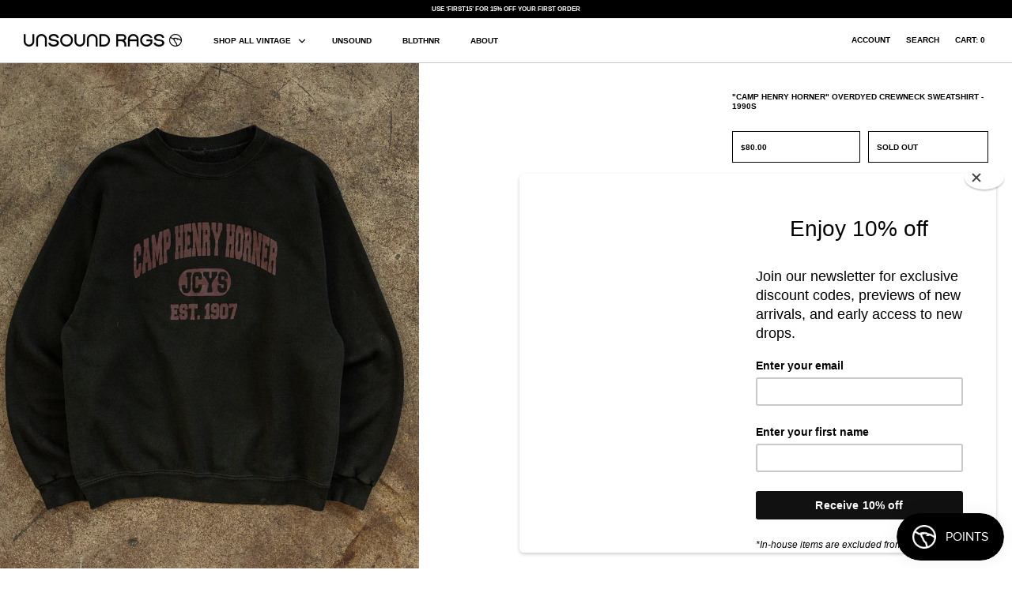

--- FILE ---
content_type: text/html; charset=utf-8
request_url: https://unsoundrags.com/products/camp-henry-horner-overdyed-crewneck-sweatshirt-1990s
body_size: 17523
content:
<!DOCTYPE html>
<html class="no-js" lang="en">
<head>
  <!-- Symmetry 4.11.6 -->
  <link rel="preload" href="//unsoundrags.com/cdn/shop/t/52/assets/styles.css?v=68786865376874835781764651428" as="style">
  <meta charset="utf-8" />
<meta name="viewport" content="width=device-width, initial-scale=1.0, maximum-scale=1.0,user-scalable=0" />
<meta http-equiv="X-UA-Compatible" content="IE=edge">

<link rel="preconnect" href="https://cdn.shopify.com" crossorigin>
<link rel="preconnect" href="https://fonts.shopify.com" crossorigin>
<link rel="preconnect" href="https://monorail-edge.shopifysvc.com"><link rel="preload" as="font" href="" type="font/woff2" crossorigin>
<link rel="preload" as="font" href="" type="font/woff2" crossorigin>
<link rel="preload" as="font" href="" type="font/woff2" crossorigin>
<link rel="preload" as="font" href="" type="font/woff2" crossorigin><link rel="preload" as="font" href="" type="font/woff2" crossorigin><link rel="preload" href="//unsoundrags.com/cdn/shop/t/52/assets/vendor.js?v=105202062377205878661764650985" as="script">
<link rel="preload" href="//unsoundrags.com/cdn/shop/t/52/assets/theme.js?v=141117821041988082401764650985" as="script"><link rel="canonical" href="https://unsoundrags.com/products/camp-henry-horner-overdyed-crewneck-sweatshirt-1990s" /><meta name="description" content="MeasurementsNo Tagged SizeShoulder Width: 19 inchesPit to pit: 21 inchesLength: 24 inches">
  <meta name="theme-color" content="#000000">

  <title>
    &quot;Camp Henry Horner&quot; Overdyed Crewneck Sweatshirt - 1990s &ndash; UNSOUND RAGS
  </title>

  


<meta property="og:site_name" content="UNSOUND RAGS">
<meta property="og:url" content="https://unsoundrags.com/products/camp-henry-horner-overdyed-crewneck-sweatshirt-1990s">
<meta property="og:title" content=""Camp Henry Horner" Overdyed Crewneck Sweatshirt - 1990s">
<meta property="og:type" content="product">
<meta property="og:description" content="MeasurementsNo Tagged SizeShoulder Width: 19 inchesPit to pit: 21 inchesLength: 24 inches">

  <meta property="og:price:amount" content="80.00">
  <meta property="og:price:currency" content="USD">

<meta property="og:image" content="http://unsoundrags.com/cdn/shop/products/urr-50_1200x1200.jpg?v=1638919121">
      <meta property="og:image:width" content="2211">
      <meta property="og:image:height" content="2765">
    



<meta name="twitter:card" content="summary_large_image">
<meta name="twitter:title" content=""Camp Henry Horner" Overdyed Crewneck Sweatshirt - 1990s">
<meta name="twitter:description" content="MeasurementsNo Tagged SizeShoulder Width: 19 inchesPit to pit: 21 inchesLength: 24 inches">


  <link href="//unsoundrags.com/cdn/shop/t/52/assets/styles.css?v=68786865376874835781764651428" rel="stylesheet" type="text/css" media="all" />
  <link href="//unsoundrags.com/cdn/shop/t/52/assets/custom.css?v=2029508608274868601764650985" rel="stylesheet" type="text/css" media="all" />
  
  <style>
.price-area{
  height: 40px;
  line-height: 40px;

} 
    .price-container {
    margin-bottom: 15px!important;
}
  @media (max-width: 767px) {
    .overlay-text__rte.user-content.large-text {
      font-size: 10px !important;
    }
  }
  </style>

  <script>
    window.theme = window.theme || {};
    theme.money_format = "${{amount}}";
    theme.strings = {
      previous: "Previous",
      next: "Next",
      addressError: "Error looking up that address",
      addressNoResults: "No results for that address",
      addressQueryLimit: "You have exceeded the Google API usage limit. Consider upgrading to a \u003ca href=\"https:\/\/developers.google.com\/maps\/premium\/usage-limits\"\u003ePremium Plan\u003c\/a\u003e.",
      authError: "There was a problem authenticating your Google Maps API Key.",
      icon_labels_left: "Left",
      icon_labels_right: "Right",
      icon_labels_down: "Down",
      icon_labels_close: "Close",
      cart_terms_confirmation: "You must agree to the terms and conditions before continuing.",
      products_listing_from: "From",
      layout_live_search_see_all: "See all results",
      products_product_add_to_cart: "Add to Cart",
      products_variant_no_stock: "Sold out",
      products_variant_non_existent: "Unavailable",
      onlyXLeft: "[[ quantity ]] in stock",
      products_product_unit_price_separator: " \/ ",
      general_navigation_menu_toggle_aria_label: "Toggle menu",
      products_added_notification_title: "Just added",
      products_added_notification_item: "Item",
      products_added_notification_unit_price: "Item price",
      products_added_notification_quantity: "Qty",
      products_added_notification_total_price: "Total price",
      products_added_notification_shipping_note: "Excl. shipping",
      products_added_notification_keep_shopping: "Keep Shopping",
      products_added_notification_cart: "Cart",
      products_product_adding_to_cart: "Adding",
      products_product_added_to_cart: "Added to cart",
      products_added_notification_subtotal: "Subtotal",
      products_labels_sold_out: "Sold Out",
      products_labels_sale: "Sale",
      general_quick_search_pages: "Pages",
      general_quick_search_no_results: "Sorry, we couldn\u0026#39;t find any results"
    };
    theme.routes = {
      search_url: '/search',
      cart_url: '/cart',
      cart_add_url: '/cart/add',
      cart_change_url: '/cart/change'
    };
    theme.settings = {
      cart_type: "drawer",
      prod_thumb_detail_show: true,
      show_size_chart: false
    };
    document.documentElement.className = document.documentElement.className.replace('no-js', '');
  </script>

  <script>window.performance && window.performance.mark && window.performance.mark('shopify.content_for_header.start');</script><meta id="shopify-digital-wallet" name="shopify-digital-wallet" content="/28659548213/digital_wallets/dialog">
<meta name="shopify-checkout-api-token" content="48d71ba5f94c66745ce11bda0b1dfc28">
<meta id="in-context-paypal-metadata" data-shop-id="28659548213" data-venmo-supported="false" data-environment="production" data-locale="en_US" data-paypal-v4="true" data-currency="USD">
<link rel="alternate" type="application/json+oembed" href="https://unsoundrags.com/products/camp-henry-horner-overdyed-crewneck-sweatshirt-1990s.oembed">
<script async="async" src="/checkouts/internal/preloads.js?locale=en-US"></script>
<link rel="preconnect" href="https://shop.app" crossorigin="anonymous">
<script async="async" src="https://shop.app/checkouts/internal/preloads.js?locale=en-US&shop_id=28659548213" crossorigin="anonymous"></script>
<script id="apple-pay-shop-capabilities" type="application/json">{"shopId":28659548213,"countryCode":"US","currencyCode":"USD","merchantCapabilities":["supports3DS"],"merchantId":"gid:\/\/shopify\/Shop\/28659548213","merchantName":"UNSOUND RAGS","requiredBillingContactFields":["postalAddress","email","phone"],"requiredShippingContactFields":["postalAddress","email","phone"],"shippingType":"shipping","supportedNetworks":["visa","masterCard","amex","discover","elo","jcb"],"total":{"type":"pending","label":"UNSOUND RAGS","amount":"1.00"},"shopifyPaymentsEnabled":true,"supportsSubscriptions":true}</script>
<script id="shopify-features" type="application/json">{"accessToken":"48d71ba5f94c66745ce11bda0b1dfc28","betas":["rich-media-storefront-analytics"],"domain":"unsoundrags.com","predictiveSearch":true,"shopId":28659548213,"locale":"en"}</script>
<script>var Shopify = Shopify || {};
Shopify.shop = "unsound-rags.myshopify.com";
Shopify.locale = "en";
Shopify.currency = {"active":"USD","rate":"1.0"};
Shopify.country = "US";
Shopify.theme = {"name":"Copy of BLACK FRIDAY 2025","id":143777071157,"schema_name":"Symmetry","schema_version":"4.11.6","theme_store_id":null,"role":"main"};
Shopify.theme.handle = "null";
Shopify.theme.style = {"id":null,"handle":null};
Shopify.cdnHost = "unsoundrags.com/cdn";
Shopify.routes = Shopify.routes || {};
Shopify.routes.root = "/";</script>
<script type="module">!function(o){(o.Shopify=o.Shopify||{}).modules=!0}(window);</script>
<script>!function(o){function n(){var o=[];function n(){o.push(Array.prototype.slice.apply(arguments))}return n.q=o,n}var t=o.Shopify=o.Shopify||{};t.loadFeatures=n(),t.autoloadFeatures=n()}(window);</script>
<script>
  window.ShopifyPay = window.ShopifyPay || {};
  window.ShopifyPay.apiHost = "shop.app\/pay";
  window.ShopifyPay.redirectState = null;
</script>
<script id="shop-js-analytics" type="application/json">{"pageType":"product"}</script>
<script defer="defer" async type="module" src="//unsoundrags.com/cdn/shopifycloud/shop-js/modules/v2/client.init-shop-cart-sync_BdyHc3Nr.en.esm.js"></script>
<script defer="defer" async type="module" src="//unsoundrags.com/cdn/shopifycloud/shop-js/modules/v2/chunk.common_Daul8nwZ.esm.js"></script>
<script type="module">
  await import("//unsoundrags.com/cdn/shopifycloud/shop-js/modules/v2/client.init-shop-cart-sync_BdyHc3Nr.en.esm.js");
await import("//unsoundrags.com/cdn/shopifycloud/shop-js/modules/v2/chunk.common_Daul8nwZ.esm.js");

  window.Shopify.SignInWithShop?.initShopCartSync?.({"fedCMEnabled":true,"windoidEnabled":true});

</script>
<script>
  window.Shopify = window.Shopify || {};
  if (!window.Shopify.featureAssets) window.Shopify.featureAssets = {};
  window.Shopify.featureAssets['shop-js'] = {"shop-cart-sync":["modules/v2/client.shop-cart-sync_QYOiDySF.en.esm.js","modules/v2/chunk.common_Daul8nwZ.esm.js"],"init-fed-cm":["modules/v2/client.init-fed-cm_DchLp9rc.en.esm.js","modules/v2/chunk.common_Daul8nwZ.esm.js"],"shop-button":["modules/v2/client.shop-button_OV7bAJc5.en.esm.js","modules/v2/chunk.common_Daul8nwZ.esm.js"],"init-windoid":["modules/v2/client.init-windoid_DwxFKQ8e.en.esm.js","modules/v2/chunk.common_Daul8nwZ.esm.js"],"shop-cash-offers":["modules/v2/client.shop-cash-offers_DWtL6Bq3.en.esm.js","modules/v2/chunk.common_Daul8nwZ.esm.js","modules/v2/chunk.modal_CQq8HTM6.esm.js"],"shop-toast-manager":["modules/v2/client.shop-toast-manager_CX9r1SjA.en.esm.js","modules/v2/chunk.common_Daul8nwZ.esm.js"],"init-shop-email-lookup-coordinator":["modules/v2/client.init-shop-email-lookup-coordinator_UhKnw74l.en.esm.js","modules/v2/chunk.common_Daul8nwZ.esm.js"],"pay-button":["modules/v2/client.pay-button_DzxNnLDY.en.esm.js","modules/v2/chunk.common_Daul8nwZ.esm.js"],"avatar":["modules/v2/client.avatar_BTnouDA3.en.esm.js"],"init-shop-cart-sync":["modules/v2/client.init-shop-cart-sync_BdyHc3Nr.en.esm.js","modules/v2/chunk.common_Daul8nwZ.esm.js"],"shop-login-button":["modules/v2/client.shop-login-button_D8B466_1.en.esm.js","modules/v2/chunk.common_Daul8nwZ.esm.js","modules/v2/chunk.modal_CQq8HTM6.esm.js"],"init-customer-accounts-sign-up":["modules/v2/client.init-customer-accounts-sign-up_C8fpPm4i.en.esm.js","modules/v2/client.shop-login-button_D8B466_1.en.esm.js","modules/v2/chunk.common_Daul8nwZ.esm.js","modules/v2/chunk.modal_CQq8HTM6.esm.js"],"init-shop-for-new-customer-accounts":["modules/v2/client.init-shop-for-new-customer-accounts_CVTO0Ztu.en.esm.js","modules/v2/client.shop-login-button_D8B466_1.en.esm.js","modules/v2/chunk.common_Daul8nwZ.esm.js","modules/v2/chunk.modal_CQq8HTM6.esm.js"],"init-customer-accounts":["modules/v2/client.init-customer-accounts_dRgKMfrE.en.esm.js","modules/v2/client.shop-login-button_D8B466_1.en.esm.js","modules/v2/chunk.common_Daul8nwZ.esm.js","modules/v2/chunk.modal_CQq8HTM6.esm.js"],"shop-follow-button":["modules/v2/client.shop-follow-button_CkZpjEct.en.esm.js","modules/v2/chunk.common_Daul8nwZ.esm.js","modules/v2/chunk.modal_CQq8HTM6.esm.js"],"lead-capture":["modules/v2/client.lead-capture_BntHBhfp.en.esm.js","modules/v2/chunk.common_Daul8nwZ.esm.js","modules/v2/chunk.modal_CQq8HTM6.esm.js"],"checkout-modal":["modules/v2/client.checkout-modal_CfxcYbTm.en.esm.js","modules/v2/chunk.common_Daul8nwZ.esm.js","modules/v2/chunk.modal_CQq8HTM6.esm.js"],"shop-login":["modules/v2/client.shop-login_Da4GZ2H6.en.esm.js","modules/v2/chunk.common_Daul8nwZ.esm.js","modules/v2/chunk.modal_CQq8HTM6.esm.js"],"payment-terms":["modules/v2/client.payment-terms_MV4M3zvL.en.esm.js","modules/v2/chunk.common_Daul8nwZ.esm.js","modules/v2/chunk.modal_CQq8HTM6.esm.js"]};
</script>
<script>(function() {
  var isLoaded = false;
  function asyncLoad() {
    if (isLoaded) return;
    isLoaded = true;
    var urls = ["https:\/\/chimpstatic.com\/mcjs-connected\/js\/users\/458b9578b8d1593bc8bbd1334\/cf99e89c87e1f22ad1744950d.js?shop=unsound-rags.myshopify.com","\/\/cdn.shopify.com\/s\/files\/1\/0257\/0108\/9360\/t\/85\/assets\/usf-license.js?shop=unsound-rags.myshopify.com","https:\/\/a.mailmunch.co\/widgets\/site-1009820-2acba0eb55bcaabf4ed745cc435c966660d91ba6.js?shop=unsound-rags.myshopify.com"];
    for (var i = 0; i < urls.length; i++) {
      var s = document.createElement('script');
      s.type = 'text/javascript';
      s.async = true;
      s.src = urls[i];
      var x = document.getElementsByTagName('script')[0];
      x.parentNode.insertBefore(s, x);
    }
  };
  if(window.attachEvent) {
    window.attachEvent('onload', asyncLoad);
  } else {
    window.addEventListener('load', asyncLoad, false);
  }
})();</script>
<script id="__st">var __st={"a":28659548213,"offset":-28800,"reqid":"ee86bb1e-2435-4b5c-aed0-362857f759ea-1769001982","pageurl":"unsoundrags.com\/products\/camp-henry-horner-overdyed-crewneck-sweatshirt-1990s","u":"0fcc791222de","p":"product","rtyp":"product","rid":6740677591093};</script>
<script>window.ShopifyPaypalV4VisibilityTracking = true;</script>
<script id="captcha-bootstrap">!function(){'use strict';const t='contact',e='account',n='new_comment',o=[[t,t],['blogs',n],['comments',n],[t,'customer']],c=[[e,'customer_login'],[e,'guest_login'],[e,'recover_customer_password'],[e,'create_customer']],r=t=>t.map((([t,e])=>`form[action*='/${t}']:not([data-nocaptcha='true']) input[name='form_type'][value='${e}']`)).join(','),a=t=>()=>t?[...document.querySelectorAll(t)].map((t=>t.form)):[];function s(){const t=[...o],e=r(t);return a(e)}const i='password',u='form_key',d=['recaptcha-v3-token','g-recaptcha-response','h-captcha-response',i],f=()=>{try{return window.sessionStorage}catch{return}},m='__shopify_v',_=t=>t.elements[u];function p(t,e,n=!1){try{const o=window.sessionStorage,c=JSON.parse(o.getItem(e)),{data:r}=function(t){const{data:e,action:n}=t;return t[m]||n?{data:e,action:n}:{data:t,action:n}}(c);for(const[e,n]of Object.entries(r))t.elements[e]&&(t.elements[e].value=n);n&&o.removeItem(e)}catch(o){console.error('form repopulation failed',{error:o})}}const l='form_type',E='cptcha';function T(t){t.dataset[E]=!0}const w=window,h=w.document,L='Shopify',v='ce_forms',y='captcha';let A=!1;((t,e)=>{const n=(g='f06e6c50-85a8-45c8-87d0-21a2b65856fe',I='https://cdn.shopify.com/shopifycloud/storefront-forms-hcaptcha/ce_storefront_forms_captcha_hcaptcha.v1.5.2.iife.js',D={infoText:'Protected by hCaptcha',privacyText:'Privacy',termsText:'Terms'},(t,e,n)=>{const o=w[L][v],c=o.bindForm;if(c)return c(t,g,e,D).then(n);var r;o.q.push([[t,g,e,D],n]),r=I,A||(h.body.append(Object.assign(h.createElement('script'),{id:'captcha-provider',async:!0,src:r})),A=!0)});var g,I,D;w[L]=w[L]||{},w[L][v]=w[L][v]||{},w[L][v].q=[],w[L][y]=w[L][y]||{},w[L][y].protect=function(t,e){n(t,void 0,e),T(t)},Object.freeze(w[L][y]),function(t,e,n,w,h,L){const[v,y,A,g]=function(t,e,n){const i=e?o:[],u=t?c:[],d=[...i,...u],f=r(d),m=r(i),_=r(d.filter((([t,e])=>n.includes(e))));return[a(f),a(m),a(_),s()]}(w,h,L),I=t=>{const e=t.target;return e instanceof HTMLFormElement?e:e&&e.form},D=t=>v().includes(t);t.addEventListener('submit',(t=>{const e=I(t);if(!e)return;const n=D(e)&&!e.dataset.hcaptchaBound&&!e.dataset.recaptchaBound,o=_(e),c=g().includes(e)&&(!o||!o.value);(n||c)&&t.preventDefault(),c&&!n&&(function(t){try{if(!f())return;!function(t){const e=f();if(!e)return;const n=_(t);if(!n)return;const o=n.value;o&&e.removeItem(o)}(t);const e=Array.from(Array(32),(()=>Math.random().toString(36)[2])).join('');!function(t,e){_(t)||t.append(Object.assign(document.createElement('input'),{type:'hidden',name:u})),t.elements[u].value=e}(t,e),function(t,e){const n=f();if(!n)return;const o=[...t.querySelectorAll(`input[type='${i}']`)].map((({name:t})=>t)),c=[...d,...o],r={};for(const[a,s]of new FormData(t).entries())c.includes(a)||(r[a]=s);n.setItem(e,JSON.stringify({[m]:1,action:t.action,data:r}))}(t,e)}catch(e){console.error('failed to persist form',e)}}(e),e.submit())}));const S=(t,e)=>{t&&!t.dataset[E]&&(n(t,e.some((e=>e===t))),T(t))};for(const o of['focusin','change'])t.addEventListener(o,(t=>{const e=I(t);D(e)&&S(e,y())}));const B=e.get('form_key'),M=e.get(l),P=B&&M;t.addEventListener('DOMContentLoaded',(()=>{const t=y();if(P)for(const e of t)e.elements[l].value===M&&p(e,B);[...new Set([...A(),...v().filter((t=>'true'===t.dataset.shopifyCaptcha))])].forEach((e=>S(e,t)))}))}(h,new URLSearchParams(w.location.search),n,t,e,['guest_login'])})(!0,!0)}();</script>
<script integrity="sha256-4kQ18oKyAcykRKYeNunJcIwy7WH5gtpwJnB7kiuLZ1E=" data-source-attribution="shopify.loadfeatures" defer="defer" src="//unsoundrags.com/cdn/shopifycloud/storefront/assets/storefront/load_feature-a0a9edcb.js" crossorigin="anonymous"></script>
<script crossorigin="anonymous" defer="defer" src="//unsoundrags.com/cdn/shopifycloud/storefront/assets/shopify_pay/storefront-65b4c6d7.js?v=20250812"></script>
<script data-source-attribution="shopify.dynamic_checkout.dynamic.init">var Shopify=Shopify||{};Shopify.PaymentButton=Shopify.PaymentButton||{isStorefrontPortableWallets:!0,init:function(){window.Shopify.PaymentButton.init=function(){};var t=document.createElement("script");t.src="https://unsoundrags.com/cdn/shopifycloud/portable-wallets/latest/portable-wallets.en.js",t.type="module",document.head.appendChild(t)}};
</script>
<script data-source-attribution="shopify.dynamic_checkout.buyer_consent">
  function portableWalletsHideBuyerConsent(e){var t=document.getElementById("shopify-buyer-consent"),n=document.getElementById("shopify-subscription-policy-button");t&&n&&(t.classList.add("hidden"),t.setAttribute("aria-hidden","true"),n.removeEventListener("click",e))}function portableWalletsShowBuyerConsent(e){var t=document.getElementById("shopify-buyer-consent"),n=document.getElementById("shopify-subscription-policy-button");t&&n&&(t.classList.remove("hidden"),t.removeAttribute("aria-hidden"),n.addEventListener("click",e))}window.Shopify?.PaymentButton&&(window.Shopify.PaymentButton.hideBuyerConsent=portableWalletsHideBuyerConsent,window.Shopify.PaymentButton.showBuyerConsent=portableWalletsShowBuyerConsent);
</script>
<script data-source-attribution="shopify.dynamic_checkout.cart.bootstrap">document.addEventListener("DOMContentLoaded",(function(){function t(){return document.querySelector("shopify-accelerated-checkout-cart, shopify-accelerated-checkout")}if(t())Shopify.PaymentButton.init();else{new MutationObserver((function(e,n){t()&&(Shopify.PaymentButton.init(),n.disconnect())})).observe(document.body,{childList:!0,subtree:!0})}}));
</script>
<link id="shopify-accelerated-checkout-styles" rel="stylesheet" media="screen" href="https://unsoundrags.com/cdn/shopifycloud/portable-wallets/latest/accelerated-checkout-backwards-compat.css" crossorigin="anonymous">
<style id="shopify-accelerated-checkout-cart">
        #shopify-buyer-consent {
  margin-top: 1em;
  display: inline-block;
  width: 100%;
}

#shopify-buyer-consent.hidden {
  display: none;
}

#shopify-subscription-policy-button {
  background: none;
  border: none;
  padding: 0;
  text-decoration: underline;
  font-size: inherit;
  cursor: pointer;
}

#shopify-subscription-policy-button::before {
  box-shadow: none;
}

      </style>
<script id="sections-script" data-sections="product-recommendations" defer="defer" src="//unsoundrags.com/cdn/shop/t/52/compiled_assets/scripts.js?v=6067"></script>
<script>window.performance && window.performance.mark && window.performance.mark('shopify.content_for_header.end');</script>
  
  <script src="//unsoundrags.com/cdn/shop/t/52/assets/jquery-3.5.1.min.js?v=133494139889153862371764650985" type="text/javascript"></script>
  <script src="//unsoundrags.com/cdn/shop/t/52/assets/accordion.js?v=125295757303735989271764650985" type="text/javascript"></script>

  <!-- Google tag (gtag.js) -->
  <script async src="https://www.googletagmanager.com/gtag/js?id=G-YMESGLC290"></script>
  <script>
    window.dataLayer = window.dataLayer || [];
    function gtag(){dataLayer.push(arguments);}
    gtag('js', new Date());
  
    gtag('config', 'G-YMESGLC290');
  </script>

  <link rel="apple-touch-icon" sizes="180x180" href="//unsoundrags.com/cdn/shop/t/52/assets/apple-touch-icon.png?v=A05NqQgq0a&v=72186426012201019561764650985">
  <link rel="icon" type="image/png" sizes="32x32" href="//unsoundrags.com/cdn/shop/t/52/assets/favicon-32x32.png?v=A05NqQgq0a&v=55880099949612016191764650985">
  <link rel="icon" type="image/png" sizes="16x16" href="//unsoundrags.com/cdn/shop/t/52/assets/favicon-16x16.png?v=A05NqQgq0a&v=78272485170937124111764650985">
  <link rel="manifest" href="//unsoundrags.com/cdn/shop/t/52/assets/site.webmanifest?v=A05NqQgq0a&v=105306276942290813301764650985">
  <link rel="mask-icon" href="//unsoundrags.com/cdn/shop/t/52/assets/safari-pinned-tab.svg?v=A05NqQgq0a&v=126402617462650096081764650985" color="#acacac">
  <link rel="shortcut icon" href="//unsoundrags.com/cdn/shop/t/52/assets/favicon.ico?v=A05NqQgq0a&v=100334642597639456591764650985">
  <meta name="msapplication-TileColor" content="#acacac">
  <meta name="theme-color" content="#acacac">
 
<!-- "snippets/pagefly-header.liquid" was not rendered, the associated app was uninstalled -->
 <div class="evm-wiser-popup-mainsection"></div>	<script src="https://cdn.shopify.com/extensions/019bdd7a-c110-7969-8f1c-937dfc03ea8a/smile-io-272/assets/smile-loader.js" type="text/javascript" defer="defer"></script>
<link href="https://monorail-edge.shopifysvc.com" rel="dns-prefetch">
<script>(function(){if ("sendBeacon" in navigator && "performance" in window) {try {var session_token_from_headers = performance.getEntriesByType('navigation')[0].serverTiming.find(x => x.name == '_s').description;} catch {var session_token_from_headers = undefined;}var session_cookie_matches = document.cookie.match(/_shopify_s=([^;]*)/);var session_token_from_cookie = session_cookie_matches && session_cookie_matches.length === 2 ? session_cookie_matches[1] : "";var session_token = session_token_from_headers || session_token_from_cookie || "";function handle_abandonment_event(e) {var entries = performance.getEntries().filter(function(entry) {return /monorail-edge.shopifysvc.com/.test(entry.name);});if (!window.abandonment_tracked && entries.length === 0) {window.abandonment_tracked = true;var currentMs = Date.now();var navigation_start = performance.timing.navigationStart;var payload = {shop_id: 28659548213,url: window.location.href,navigation_start,duration: currentMs - navigation_start,session_token,page_type: "product"};window.navigator.sendBeacon("https://monorail-edge.shopifysvc.com/v1/produce", JSON.stringify({schema_id: "online_store_buyer_site_abandonment/1.1",payload: payload,metadata: {event_created_at_ms: currentMs,event_sent_at_ms: currentMs}}));}}window.addEventListener('pagehide', handle_abandonment_event);}}());</script>
<script id="web-pixels-manager-setup">(function e(e,d,r,n,o){if(void 0===o&&(o={}),!Boolean(null===(a=null===(i=window.Shopify)||void 0===i?void 0:i.analytics)||void 0===a?void 0:a.replayQueue)){var i,a;window.Shopify=window.Shopify||{};var t=window.Shopify;t.analytics=t.analytics||{};var s=t.analytics;s.replayQueue=[],s.publish=function(e,d,r){return s.replayQueue.push([e,d,r]),!0};try{self.performance.mark("wpm:start")}catch(e){}var l=function(){var e={modern:/Edge?\/(1{2}[4-9]|1[2-9]\d|[2-9]\d{2}|\d{4,})\.\d+(\.\d+|)|Firefox\/(1{2}[4-9]|1[2-9]\d|[2-9]\d{2}|\d{4,})\.\d+(\.\d+|)|Chrom(ium|e)\/(9{2}|\d{3,})\.\d+(\.\d+|)|(Maci|X1{2}).+ Version\/(15\.\d+|(1[6-9]|[2-9]\d|\d{3,})\.\d+)([,.]\d+|)( \(\w+\)|)( Mobile\/\w+|) Safari\/|Chrome.+OPR\/(9{2}|\d{3,})\.\d+\.\d+|(CPU[ +]OS|iPhone[ +]OS|CPU[ +]iPhone|CPU IPhone OS|CPU iPad OS)[ +]+(15[._]\d+|(1[6-9]|[2-9]\d|\d{3,})[._]\d+)([._]\d+|)|Android:?[ /-](13[3-9]|1[4-9]\d|[2-9]\d{2}|\d{4,})(\.\d+|)(\.\d+|)|Android.+Firefox\/(13[5-9]|1[4-9]\d|[2-9]\d{2}|\d{4,})\.\d+(\.\d+|)|Android.+Chrom(ium|e)\/(13[3-9]|1[4-9]\d|[2-9]\d{2}|\d{4,})\.\d+(\.\d+|)|SamsungBrowser\/([2-9]\d|\d{3,})\.\d+/,legacy:/Edge?\/(1[6-9]|[2-9]\d|\d{3,})\.\d+(\.\d+|)|Firefox\/(5[4-9]|[6-9]\d|\d{3,})\.\d+(\.\d+|)|Chrom(ium|e)\/(5[1-9]|[6-9]\d|\d{3,})\.\d+(\.\d+|)([\d.]+$|.*Safari\/(?![\d.]+ Edge\/[\d.]+$))|(Maci|X1{2}).+ Version\/(10\.\d+|(1[1-9]|[2-9]\d|\d{3,})\.\d+)([,.]\d+|)( \(\w+\)|)( Mobile\/\w+|) Safari\/|Chrome.+OPR\/(3[89]|[4-9]\d|\d{3,})\.\d+\.\d+|(CPU[ +]OS|iPhone[ +]OS|CPU[ +]iPhone|CPU IPhone OS|CPU iPad OS)[ +]+(10[._]\d+|(1[1-9]|[2-9]\d|\d{3,})[._]\d+)([._]\d+|)|Android:?[ /-](13[3-9]|1[4-9]\d|[2-9]\d{2}|\d{4,})(\.\d+|)(\.\d+|)|Mobile Safari.+OPR\/([89]\d|\d{3,})\.\d+\.\d+|Android.+Firefox\/(13[5-9]|1[4-9]\d|[2-9]\d{2}|\d{4,})\.\d+(\.\d+|)|Android.+Chrom(ium|e)\/(13[3-9]|1[4-9]\d|[2-9]\d{2}|\d{4,})\.\d+(\.\d+|)|Android.+(UC? ?Browser|UCWEB|U3)[ /]?(15\.([5-9]|\d{2,})|(1[6-9]|[2-9]\d|\d{3,})\.\d+)\.\d+|SamsungBrowser\/(5\.\d+|([6-9]|\d{2,})\.\d+)|Android.+MQ{2}Browser\/(14(\.(9|\d{2,})|)|(1[5-9]|[2-9]\d|\d{3,})(\.\d+|))(\.\d+|)|K[Aa][Ii]OS\/(3\.\d+|([4-9]|\d{2,})\.\d+)(\.\d+|)/},d=e.modern,r=e.legacy,n=navigator.userAgent;return n.match(d)?"modern":n.match(r)?"legacy":"unknown"}(),u="modern"===l?"modern":"legacy",c=(null!=n?n:{modern:"",legacy:""})[u],f=function(e){return[e.baseUrl,"/wpm","/b",e.hashVersion,"modern"===e.buildTarget?"m":"l",".js"].join("")}({baseUrl:d,hashVersion:r,buildTarget:u}),m=function(e){var d=e.version,r=e.bundleTarget,n=e.surface,o=e.pageUrl,i=e.monorailEndpoint;return{emit:function(e){var a=e.status,t=e.errorMsg,s=(new Date).getTime(),l=JSON.stringify({metadata:{event_sent_at_ms:s},events:[{schema_id:"web_pixels_manager_load/3.1",payload:{version:d,bundle_target:r,page_url:o,status:a,surface:n,error_msg:t},metadata:{event_created_at_ms:s}}]});if(!i)return console&&console.warn&&console.warn("[Web Pixels Manager] No Monorail endpoint provided, skipping logging."),!1;try{return self.navigator.sendBeacon.bind(self.navigator)(i,l)}catch(e){}var u=new XMLHttpRequest;try{return u.open("POST",i,!0),u.setRequestHeader("Content-Type","text/plain"),u.send(l),!0}catch(e){return console&&console.warn&&console.warn("[Web Pixels Manager] Got an unhandled error while logging to Monorail."),!1}}}}({version:r,bundleTarget:l,surface:e.surface,pageUrl:self.location.href,monorailEndpoint:e.monorailEndpoint});try{o.browserTarget=l,function(e){var d=e.src,r=e.async,n=void 0===r||r,o=e.onload,i=e.onerror,a=e.sri,t=e.scriptDataAttributes,s=void 0===t?{}:t,l=document.createElement("script"),u=document.querySelector("head"),c=document.querySelector("body");if(l.async=n,l.src=d,a&&(l.integrity=a,l.crossOrigin="anonymous"),s)for(var f in s)if(Object.prototype.hasOwnProperty.call(s,f))try{l.dataset[f]=s[f]}catch(e){}if(o&&l.addEventListener("load",o),i&&l.addEventListener("error",i),u)u.appendChild(l);else{if(!c)throw new Error("Did not find a head or body element to append the script");c.appendChild(l)}}({src:f,async:!0,onload:function(){if(!function(){var e,d;return Boolean(null===(d=null===(e=window.Shopify)||void 0===e?void 0:e.analytics)||void 0===d?void 0:d.initialized)}()){var d=window.webPixelsManager.init(e)||void 0;if(d){var r=window.Shopify.analytics;r.replayQueue.forEach((function(e){var r=e[0],n=e[1],o=e[2];d.publishCustomEvent(r,n,o)})),r.replayQueue=[],r.publish=d.publishCustomEvent,r.visitor=d.visitor,r.initialized=!0}}},onerror:function(){return m.emit({status:"failed",errorMsg:"".concat(f," has failed to load")})},sri:function(e){var d=/^sha384-[A-Za-z0-9+/=]+$/;return"string"==typeof e&&d.test(e)}(c)?c:"",scriptDataAttributes:o}),m.emit({status:"loading"})}catch(e){m.emit({status:"failed",errorMsg:(null==e?void 0:e.message)||"Unknown error"})}}})({shopId: 28659548213,storefrontBaseUrl: "https://unsoundrags.com",extensionsBaseUrl: "https://extensions.shopifycdn.com/cdn/shopifycloud/web-pixels-manager",monorailEndpoint: "https://monorail-edge.shopifysvc.com/unstable/produce_batch",surface: "storefront-renderer",enabledBetaFlags: ["2dca8a86"],webPixelsConfigList: [{"id":"shopify-app-pixel","configuration":"{}","eventPayloadVersion":"v1","runtimeContext":"STRICT","scriptVersion":"0450","apiClientId":"shopify-pixel","type":"APP","privacyPurposes":["ANALYTICS","MARKETING"]},{"id":"shopify-custom-pixel","eventPayloadVersion":"v1","runtimeContext":"LAX","scriptVersion":"0450","apiClientId":"shopify-pixel","type":"CUSTOM","privacyPurposes":["ANALYTICS","MARKETING"]}],isMerchantRequest: false,initData: {"shop":{"name":"UNSOUND RAGS","paymentSettings":{"currencyCode":"USD"},"myshopifyDomain":"unsound-rags.myshopify.com","countryCode":"US","storefrontUrl":"https:\/\/unsoundrags.com"},"customer":null,"cart":null,"checkout":null,"productVariants":[{"price":{"amount":80.0,"currencyCode":"USD"},"product":{"title":"\"Camp Henry Horner\" Overdyed Crewneck Sweatshirt - 1990s","vendor":"UNSOUND RAGS","id":"6740677591093","untranslatedTitle":"\"Camp Henry Horner\" Overdyed Crewneck Sweatshirt - 1990s","url":"\/products\/camp-henry-horner-overdyed-crewneck-sweatshirt-1990s","type":"Sweatshirts \u0026 Knitwear"},"id":"40270704148533","image":{"src":"\/\/unsoundrags.com\/cdn\/shop\/products\/urr-50.jpg?v=1638919121"},"sku":"\"CMS9825","title":"MEDIUM","untranslatedTitle":"MEDIUM"}],"purchasingCompany":null},},"https://unsoundrags.com/cdn","fcfee988w5aeb613cpc8e4bc33m6693e112",{"modern":"","legacy":""},{"shopId":"28659548213","storefrontBaseUrl":"https:\/\/unsoundrags.com","extensionBaseUrl":"https:\/\/extensions.shopifycdn.com\/cdn\/shopifycloud\/web-pixels-manager","surface":"storefront-renderer","enabledBetaFlags":"[\"2dca8a86\"]","isMerchantRequest":"false","hashVersion":"fcfee988w5aeb613cpc8e4bc33m6693e112","publish":"custom","events":"[[\"page_viewed\",{}],[\"product_viewed\",{\"productVariant\":{\"price\":{\"amount\":80.0,\"currencyCode\":\"USD\"},\"product\":{\"title\":\"\\\"Camp Henry Horner\\\" Overdyed Crewneck Sweatshirt - 1990s\",\"vendor\":\"UNSOUND RAGS\",\"id\":\"6740677591093\",\"untranslatedTitle\":\"\\\"Camp Henry Horner\\\" Overdyed Crewneck Sweatshirt - 1990s\",\"url\":\"\/products\/camp-henry-horner-overdyed-crewneck-sweatshirt-1990s\",\"type\":\"Sweatshirts \u0026 Knitwear\"},\"id\":\"40270704148533\",\"image\":{\"src\":\"\/\/unsoundrags.com\/cdn\/shop\/products\/urr-50.jpg?v=1638919121\"},\"sku\":\"\\\"CMS9825\",\"title\":\"MEDIUM\",\"untranslatedTitle\":\"MEDIUM\"}}]]"});</script><script>
  window.ShopifyAnalytics = window.ShopifyAnalytics || {};
  window.ShopifyAnalytics.meta = window.ShopifyAnalytics.meta || {};
  window.ShopifyAnalytics.meta.currency = 'USD';
  var meta = {"product":{"id":6740677591093,"gid":"gid:\/\/shopify\/Product\/6740677591093","vendor":"UNSOUND RAGS","type":"Sweatshirts \u0026 Knitwear","handle":"camp-henry-horner-overdyed-crewneck-sweatshirt-1990s","variants":[{"id":40270704148533,"price":8000,"name":"\"Camp Henry Horner\" Overdyed Crewneck Sweatshirt - 1990s - MEDIUM","public_title":"MEDIUM","sku":"\"CMS9825"}],"remote":false},"page":{"pageType":"product","resourceType":"product","resourceId":6740677591093,"requestId":"ee86bb1e-2435-4b5c-aed0-362857f759ea-1769001982"}};
  for (var attr in meta) {
    window.ShopifyAnalytics.meta[attr] = meta[attr];
  }
</script>
<script class="analytics">
  (function () {
    var customDocumentWrite = function(content) {
      var jquery = null;

      if (window.jQuery) {
        jquery = window.jQuery;
      } else if (window.Checkout && window.Checkout.$) {
        jquery = window.Checkout.$;
      }

      if (jquery) {
        jquery('body').append(content);
      }
    };

    var hasLoggedConversion = function(token) {
      if (token) {
        return document.cookie.indexOf('loggedConversion=' + token) !== -1;
      }
      return false;
    }

    var setCookieIfConversion = function(token) {
      if (token) {
        var twoMonthsFromNow = new Date(Date.now());
        twoMonthsFromNow.setMonth(twoMonthsFromNow.getMonth() + 2);

        document.cookie = 'loggedConversion=' + token + '; expires=' + twoMonthsFromNow;
      }
    }

    var trekkie = window.ShopifyAnalytics.lib = window.trekkie = window.trekkie || [];
    if (trekkie.integrations) {
      return;
    }
    trekkie.methods = [
      'identify',
      'page',
      'ready',
      'track',
      'trackForm',
      'trackLink'
    ];
    trekkie.factory = function(method) {
      return function() {
        var args = Array.prototype.slice.call(arguments);
        args.unshift(method);
        trekkie.push(args);
        return trekkie;
      };
    };
    for (var i = 0; i < trekkie.methods.length; i++) {
      var key = trekkie.methods[i];
      trekkie[key] = trekkie.factory(key);
    }
    trekkie.load = function(config) {
      trekkie.config = config || {};
      trekkie.config.initialDocumentCookie = document.cookie;
      var first = document.getElementsByTagName('script')[0];
      var script = document.createElement('script');
      script.type = 'text/javascript';
      script.onerror = function(e) {
        var scriptFallback = document.createElement('script');
        scriptFallback.type = 'text/javascript';
        scriptFallback.onerror = function(error) {
                var Monorail = {
      produce: function produce(monorailDomain, schemaId, payload) {
        var currentMs = new Date().getTime();
        var event = {
          schema_id: schemaId,
          payload: payload,
          metadata: {
            event_created_at_ms: currentMs,
            event_sent_at_ms: currentMs
          }
        };
        return Monorail.sendRequest("https://" + monorailDomain + "/v1/produce", JSON.stringify(event));
      },
      sendRequest: function sendRequest(endpointUrl, payload) {
        // Try the sendBeacon API
        if (window && window.navigator && typeof window.navigator.sendBeacon === 'function' && typeof window.Blob === 'function' && !Monorail.isIos12()) {
          var blobData = new window.Blob([payload], {
            type: 'text/plain'
          });

          if (window.navigator.sendBeacon(endpointUrl, blobData)) {
            return true;
          } // sendBeacon was not successful

        } // XHR beacon

        var xhr = new XMLHttpRequest();

        try {
          xhr.open('POST', endpointUrl);
          xhr.setRequestHeader('Content-Type', 'text/plain');
          xhr.send(payload);
        } catch (e) {
          console.log(e);
        }

        return false;
      },
      isIos12: function isIos12() {
        return window.navigator.userAgent.lastIndexOf('iPhone; CPU iPhone OS 12_') !== -1 || window.navigator.userAgent.lastIndexOf('iPad; CPU OS 12_') !== -1;
      }
    };
    Monorail.produce('monorail-edge.shopifysvc.com',
      'trekkie_storefront_load_errors/1.1',
      {shop_id: 28659548213,
      theme_id: 143777071157,
      app_name: "storefront",
      context_url: window.location.href,
      source_url: "//unsoundrags.com/cdn/s/trekkie.storefront.cd680fe47e6c39ca5d5df5f0a32d569bc48c0f27.min.js"});

        };
        scriptFallback.async = true;
        scriptFallback.src = '//unsoundrags.com/cdn/s/trekkie.storefront.cd680fe47e6c39ca5d5df5f0a32d569bc48c0f27.min.js';
        first.parentNode.insertBefore(scriptFallback, first);
      };
      script.async = true;
      script.src = '//unsoundrags.com/cdn/s/trekkie.storefront.cd680fe47e6c39ca5d5df5f0a32d569bc48c0f27.min.js';
      first.parentNode.insertBefore(script, first);
    };
    trekkie.load(
      {"Trekkie":{"appName":"storefront","development":false,"defaultAttributes":{"shopId":28659548213,"isMerchantRequest":null,"themeId":143777071157,"themeCityHash":"9266446629942710198","contentLanguage":"en","currency":"USD","eventMetadataId":"15c43c2a-4117-47e8-8015-8d3df68401bc"},"isServerSideCookieWritingEnabled":true,"monorailRegion":"shop_domain","enabledBetaFlags":["65f19447"]},"Session Attribution":{},"S2S":{"facebookCapiEnabled":false,"source":"trekkie-storefront-renderer","apiClientId":580111}}
    );

    var loaded = false;
    trekkie.ready(function() {
      if (loaded) return;
      loaded = true;

      window.ShopifyAnalytics.lib = window.trekkie;

      var originalDocumentWrite = document.write;
      document.write = customDocumentWrite;
      try { window.ShopifyAnalytics.merchantGoogleAnalytics.call(this); } catch(error) {};
      document.write = originalDocumentWrite;

      window.ShopifyAnalytics.lib.page(null,{"pageType":"product","resourceType":"product","resourceId":6740677591093,"requestId":"ee86bb1e-2435-4b5c-aed0-362857f759ea-1769001982","shopifyEmitted":true});

      var match = window.location.pathname.match(/checkouts\/(.+)\/(thank_you|post_purchase)/)
      var token = match? match[1]: undefined;
      if (!hasLoggedConversion(token)) {
        setCookieIfConversion(token);
        window.ShopifyAnalytics.lib.track("Viewed Product",{"currency":"USD","variantId":40270704148533,"productId":6740677591093,"productGid":"gid:\/\/shopify\/Product\/6740677591093","name":"\"Camp Henry Horner\" Overdyed Crewneck Sweatshirt - 1990s - MEDIUM","price":"80.00","sku":"\"CMS9825","brand":"UNSOUND RAGS","variant":"MEDIUM","category":"Sweatshirts \u0026 Knitwear","nonInteraction":true,"remote":false},undefined,undefined,{"shopifyEmitted":true});
      window.ShopifyAnalytics.lib.track("monorail:\/\/trekkie_storefront_viewed_product\/1.1",{"currency":"USD","variantId":40270704148533,"productId":6740677591093,"productGid":"gid:\/\/shopify\/Product\/6740677591093","name":"\"Camp Henry Horner\" Overdyed Crewneck Sweatshirt - 1990s - MEDIUM","price":"80.00","sku":"\"CMS9825","brand":"UNSOUND RAGS","variant":"MEDIUM","category":"Sweatshirts \u0026 Knitwear","nonInteraction":true,"remote":false,"referer":"https:\/\/unsoundrags.com\/products\/camp-henry-horner-overdyed-crewneck-sweatshirt-1990s"});
      }
    });


        var eventsListenerScript = document.createElement('script');
        eventsListenerScript.async = true;
        eventsListenerScript.src = "//unsoundrags.com/cdn/shopifycloud/storefront/assets/shop_events_listener-3da45d37.js";
        document.getElementsByTagName('head')[0].appendChild(eventsListenerScript);

})();</script>
<script
  defer
  src="https://unsoundrags.com/cdn/shopifycloud/perf-kit/shopify-perf-kit-3.0.4.min.js"
  data-application="storefront-renderer"
  data-shop-id="28659548213"
  data-render-region="gcp-us-central1"
  data-page-type="product"
  data-theme-instance-id="143777071157"
  data-theme-name="Symmetry"
  data-theme-version="4.11.6"
  data-monorail-region="shop_domain"
  data-resource-timing-sampling-rate="10"
  data-shs="true"
  data-shs-beacon="true"
  data-shs-export-with-fetch="true"
  data-shs-logs-sample-rate="1"
  data-shs-beacon-endpoint="https://unsoundrags.com/api/collect"
></script>
</head> 

<body class="template-product">
  <a class="skip-link visually-hidden" href="#content">Skip to content</a>

  <div id="shopify-section-announcement-bar" class="shopify-section section-announcement-bar">
 

  <div id="section-id-announcement-bar" class="announcement-bar announcement-bar--align-center" data-section-type="announcement-bar">
    <style data-shopify>
      #section-id-announcement-bar {
        background: #000000;
        color: #ffffff;
      }
    </style>
<div class="container container--no-max">
      <div class="announcement-bar__left">
        
      </div>

      
        <div class="announcement-bar__middle">
          <a class="announcement-bar__link" href="/collections/unsound"><div class="announcement-bar__inner">USE ‘FIRST15’ FOR 15% OFF YOUR FIRST ORDER</div></a>
        </div>
      

      <div class="announcement-bar__right">
        
        
          <div class="header-disclosures desktop-only">
            <form method="post" action="/localization" id="localization_form_annbar" accept-charset="UTF-8" class="selectors-form" enctype="multipart/form-data"><input type="hidden" name="form_type" value="localization" /><input type="hidden" name="utf8" value="✓" /><input type="hidden" name="_method" value="put" /><input type="hidden" name="return_to" value="/products/camp-henry-horner-overdyed-crewneck-sweatshirt-1990s" /></form>
          </div>
        
      </div>
    </div>
  </div>
</div>
  <div id="shopify-section-header" class="shopify-section section-header"><style data-shopify>
  .logo img {
    width: 200px;
  }
  .logo-area__middle--logo-image {
    max-width: 200px;
  }
  @media (max-width: 767px) {
    .logo img {
      width: 125px;
    }
  }.section-header {
    position: -webkit-sticky;
    position: sticky;
  }</style>



<div data-section-type="header">
  <div id="pageheader" class="pageheader pageheader--layout-inline-menu-left"><div class="logo-area container container--no-max">
      <div class="logo-image">
        <div class="logo-area__middle__inner">
        
<div class="logo">
        <a href="/" title="UNSOUND RAGS"><img src="//unsoundrags.com/cdn/shop/files/UNSOUNDWEBSITELOGO_a2a1e70c-8dbb-4c63-b171-3abd57e660b2_400x.png?v=1678905047" alt="" itemprop="logo" /></a>
      </div>
        </div>
      </div>
      
      <div class="logo-area__left" style="padding-left: 40px;">
        <div class="logo-area__left__inner">
          

          

          
            <div class="navigation navigation--left" role="navigation" aria-label="Primary navigation">
              <div class="navigation__tier-1-container">
                <ul class="navigation__tier-1">
                  
<li class="navigation__item navigation__item--with-children">
                      <a href="/collections/shop-all-vintage" class="navigation__link" aria-haspopup="true" aria-expanded="false" aria-controls="NavigationTier2-1">SHOP ALL VINTAGE</a>
                      
                        <a class="navigation__children-toggle" href="#"><svg xmlns="http://www.w3.org/2000/svg" width="24" height="24" viewBox="0 0 24 24" fill="none" stroke="currentColor" stroke-width="2" stroke-linecap="round" stroke-linejoin="round" class="feather feather-chevron-down"><title>Toggle menu</title><polyline points="6 9 12 15 18 9"></polyline></svg></a>
                      
                    </li>
                  
<li class="navigation__item">
                      <a href="/collections/unsound" class="navigation__link" >UNSOUND</a>
                      
                    </li>
                  
<li class="navigation__item">
                      <a href="/collections/bldthnr" class="navigation__link" >bldthnr</a>
                      
                    </li>
                  
<li class="navigation__item">
                      <a href="/pages/about" class="navigation__link" >ABOUT</a>
                      
                    </li>
                  
                </ul>
              </div>
            </div>
          
        </div>
      </div>

      

      <div class="logo-area__right">
        <div class="logo-area__right__inner">
          <div>
            
              
                <a class="header-account-link-mobile" href="/account/login" aria-label="Account">
                  <span class="desktop-only">Account</span>
                  <span class="mobile-only"><svg width="19px" height="18px" viewBox="-1 -1 21 20" version="1.1" xmlns="http://www.w3.org/2000/svg" xmlns:xlink="http://www.w3.org/1999/xlink">
  <g transform="translate(0.968750, -0.031250)" stroke="none" stroke-width="1" fill="currentColor" fill-rule="nonzero">
    <path d="M9,7.5 C10.704,7.5 12.086,6.157 12.086,4.5 C12.086,2.843 10.704,1.5 9,1.5 C7.296,1.5 5.914,2.843 5.914,4.5 C5.914,6.157 7.296,7.5 9,7.5 Z M9,9 C6.444,9 4.371,6.985 4.371,4.5 C4.371,2.015 6.444,0 9,0 C11.556,0 13.629,2.015 13.629,4.5 C13.629,6.985 11.556,9 9,9 Z M1.543,18 L0,18 L0,15 C0,12.377 2.187,10.25 4.886,10.25 L14.143,10.25 C16.273,10.25 18,11.929 18,14 L18,18 L16.457,18 L16.457,14 C16.457,12.757 15.421,11.75 14.143,11.75 L4.886,11.75 C3.04,11.75 1.543,13.205 1.543,15 L1.543,18 Z"></path>
  </g>
</svg></span>
                </a>
              
            
          </div>
          <div class="mobile-only">
            <a class="show-search-link" href="#main-search">
              <span class="header-search-link-mobile"><svg viewBox="0 0 19 21" version="1.1" xmlns="http://www.w3.org/2000/svg" xmlns:xlink="http://www.w3.org/1999/xlink" stroke="none" stroke-width="1" fill="currentColor" fill-rule="nonzero">
  <g transform="translate(0.000000, 0.472222)" >
    <path d="M14.3977778,14.0103889 L19,19.0422222 L17.8135556,20.0555556 L13.224,15.0385 C11.8019062,16.0671405 10.0908414,16.619514 8.33572222,16.6165556 C3.73244444,16.6165556 0,12.8967778 0,8.30722222 C0,3.71766667 3.73244444,0 8.33572222,0 C12.939,0 16.6714444,3.71977778 16.6714444,8.30722222 C16.6739657,10.4296993 15.859848,12.4717967 14.3977778,14.0103889 Z M8.33572222,15.0585556 C12.0766111,15.0585556 15.1081667,12.0365 15.1081667,8.30827778 C15.1081667,4.58005556 12.0766111,1.558 8.33572222,1.558 C4.59483333,1.558 1.56327778,4.58005556 1.56327778,8.30827778 C1.56327778,12.0365 4.59483333,15.0585556 8.33572222,15.0585556 Z"></path>
  </g>
</svg>
</span>
            </a>
          </div>
          <div>
            <a class="show-search-link desktop-only" href="#main-search">
              <span class="show-search-link__text">Search</span>
              <span class="show-search-link__icon"><svg viewBox="0 0 19 21" version="1.1" xmlns="http://www.w3.org/2000/svg" xmlns:xlink="http://www.w3.org/1999/xlink" stroke="none" stroke-width="1" fill="currentColor" fill-rule="nonzero">
  <g transform="translate(0.000000, 0.472222)" >
    <path d="M14.3977778,14.0103889 L19,19.0422222 L17.8135556,20.0555556 L13.224,15.0385 C11.8019062,16.0671405 10.0908414,16.619514 8.33572222,16.6165556 C3.73244444,16.6165556 0,12.8967778 0,8.30722222 C0,3.71766667 3.73244444,0 8.33572222,0 C12.939,0 16.6714444,3.71977778 16.6714444,8.30722222 C16.6739657,10.4296993 15.859848,12.4717967 14.3977778,14.0103889 Z M8.33572222,15.0585556 C12.0766111,15.0585556 15.1081667,12.0365 15.1081667,8.30827778 C15.1081667,4.58005556 12.0766111,1.558 8.33572222,1.558 C4.59483333,1.558 1.56327778,4.58005556 1.56327778,8.30827778 C1.56327778,12.0365 4.59483333,15.0585556 8.33572222,15.0585556 Z"></path>
  </g>
</svg>
</span>
            </a>
          </div>
          <div class="cart-summary">
            <a href="/cart" class="cart-link">
              <span class="cart-link__label">Cart: 0</span>
              <span class="cart-link__icon"><svg viewBox="0 0 21 19" version="1.1" xmlns="http://www.w3.org/2000/svg" xmlns:xlink="http://www.w3.org/1999/xlink" stroke="none" stroke-width="1" fill="currentColor" fill-rule="nonzero">
  <g transform="translate(-0.500000, 0.500000)">
    <path d="M10.5,5.75 L10.5,0 L12,0 L12,5.75 L21.5,5.75 L17.682,17.75 L4.318,17.75 L0.5,5.75 L10.5,5.75 Z M2.551,7.25 L5.415,16.25 L16.585,16.25 L19.449,7.25 L2.55,7.25 L2.551,7.25 Z"></path>
  </g>
</svg></span>
            </a>
          </div>
          <div>
            <button class="button notabutton mobile-nav-toggle" aria-label="Toggle menu" aria-controls="main-nav">
              <svg xmlns="http://www.w3.org/2000/svg" width="24" height="24" viewBox="0 0 24 24" fill="none" stroke="currentColor" stroke-width="1.5" stroke-linecap="round" stroke-linejoin="round" class="feather feather-menu"><line x1="3" y1="12" x2="21" y2="12"></line><line x1="3" y1="6" x2="21" y2="6"></line><line x1="3" y1="18" x2="21" y2="18"></line></svg>
            </button>
          </div>
        </div>
      </div>
    </div><div id="main-search" class="main-search main-search--with-suggestions"
        data-live-search="true"
        data-live-search-price="false"
        data-live-search-vendor="false"
        data-live-search-meta="false"
        data-product-image-shape="natural"
        data-hover-detail-mode="permanent"
        data-show-sold-out-label="false"
        data-show-sale-label="false">

      <div class="main-search__container container">
        <button class="main-search__close button notabutton" aria-label="Close"><svg xmlns="http://www.w3.org/2000/svg" width="24" height="24" viewBox="0 0 24 24" fill="none" stroke="currentColor" stroke-width="2" stroke-linecap="round" stroke-linejoin="round" class="feather feather-x"><line x1="18" y1="6" x2="6" y2="18"></line><line x1="6" y1="6" x2="18" y2="18"></line></svg></button>

        <form class="main-search__form" action="/search" method="get" autocomplete="off">
          <input type="hidden" name="type" value="product,article,page" />
          <input type="hidden" name="options[prefix]" value="last" />
          <div class="main-search__input-container">
            <input class="main-search__input" type="text" name="q" autocomplete="off" placeholder="Search..." aria-label="Search Store" />
          </div>
          <button class="main-search__button button notabutton" type="submit" aria-label="Submit"><svg viewBox="0 0 19 21" version="1.1" xmlns="http://www.w3.org/2000/svg" xmlns:xlink="http://www.w3.org/1999/xlink" stroke="none" stroke-width="1" fill="currentColor" fill-rule="nonzero">
  <g transform="translate(0.000000, 0.472222)" >
    <path d="M14.3977778,14.0103889 L19,19.0422222 L17.8135556,20.0555556 L13.224,15.0385 C11.8019062,16.0671405 10.0908414,16.619514 8.33572222,16.6165556 C3.73244444,16.6165556 0,12.8967778 0,8.30722222 C0,3.71766667 3.73244444,0 8.33572222,0 C12.939,0 16.6714444,3.71977778 16.6714444,8.30722222 C16.6739657,10.4296993 15.859848,12.4717967 14.3977778,14.0103889 Z M8.33572222,15.0585556 C12.0766111,15.0585556 15.1081667,12.0365 15.1081667,8.30827778 C15.1081667,4.58005556 12.0766111,1.558 8.33572222,1.558 C4.59483333,1.558 1.56327778,4.58005556 1.56327778,8.30827778 C1.56327778,12.0365 4.59483333,15.0585556 8.33572222,15.0585556 Z"></path>
  </g>
</svg>
</button>
        </form>

        <div class="main-search__results"></div>

        
          <div class="main-search__suggestions">
            
              <div class="h4-style heading-font">SEARCH BY ERA, COLOR, OR STYLE</div>
            
            
          </div>
        
      </div>
    </div>
  </div><div id="main-nav">
    <div class="navigation navigation--main" role="navigation" aria-label="Primary navigation">
      <div class="navigation__tier-1-container">
        <a href="#" class="mobile-only mobile-nav-toggle"><svg xmlns="http://www.w3.org/2000/svg" width="24" height="24" viewBox="0 0 24 24" fill="none" stroke="currentColor" stroke-width="2" stroke-linecap="round" stroke-linejoin="round" class="feather feather-x"><line x1="18" y1="6" x2="6" y2="18"></line><line x1="6" y1="6" x2="18" y2="18"></line></svg></a>
        <ul class="navigation__tier-1">
          
<li class="navigation__item navigation__item--with-children">
              <a href="/collections/shop-all-vintage" class="navigation__link" aria-haspopup="true" aria-expanded="false" aria-controls="NavigationTier2-1">SHOP ALL VINTAGE</a>
              
                <a class="navigation__children-toggle" href="#"><svg xmlns="http://www.w3.org/2000/svg" width="24" height="24" viewBox="0 0 24 24" fill="none" stroke="currentColor" stroke-width="2" stroke-linecap="round" stroke-linejoin="round" class="feather feather-chevron-down"><title>Toggle menu</title><polyline points="6 9 12 15 18 9"></polyline></svg></a>
              

              
<div id="NavigationTier2-1" class="navigation__tier-2-container navigation__child-tier">
                  <ul class="navigation__tier-2">
                    
                    <li class="navigation__item">
                      <a href="/collections/band-tees" class="navigation__link" >VINTAGE BAND TEES</a>
                      

                      
                    </li>
                    
                    <li class="navigation__item">
                      <a href="/collections/vintage-levis-jeans" class="navigation__link" >VINTAGE LEVI'S</a>
                      

                      
                    </li>
                    
                    <li class="navigation__item">
                      <a href="/collections/vintage-blanks" class="navigation__link" >VINTAGE BLANKS</a>
                      

                      
                    </li>
                    
</ul>
                </div>
              
            </li>
          
<li class="navigation__item">
              <a href="/collections/unsound" class="navigation__link" >UNSOUND</a>
              

              
            </li>
          
<li class="navigation__item">
              <a href="/collections/bldthnr" class="navigation__link" >bldthnr</a>
              

              
            </li>
          
<li class="navigation__item">
              <a href="/pages/about" class="navigation__link" >ABOUT</a>
              

              
            </li>
          
        </ul>
      </div>
    </div>
  </div>

  <a href="#" class="header-shade mobile-nav-toggle" aria-label="general.navigation_menu.toggle_aria_label"></a>
</div><script>
  theme.inlineNavigationCheck = function() {
    var pageHeader = document.querySelector('.pageheader'),
        inlineNavContainer = pageHeader.querySelector('.logo-area__left__inner'),
        inlineNav = inlineNavContainer.querySelector('.navigation--left'),
        computedInlineNavStyle = getComputedStyle(inlineNav);
    if (inlineNav && computedInlineNavStyle.display != 'none') {
      var inlineMenuCentered = document.querySelector('.pageheader--layout-inline-menu-center');
      if(inlineMenuCentered) {
        var rightWidth = document.querySelector('.logo-area__right__inner').clientWidth,
            middleWidth = document.querySelector('.logo-area__middle__inner').clientWidth,
            logoArea = document.querySelector('.logo-area'),
            computedLogoAreaStyle = getComputedStyle(logoArea),
            logoAreaInnerWidth = logoArea.clientWidth - Math.ceil(parseFloat(computedLogoAreaStyle.paddingLeft)) - Math.ceil(parseFloat(computedLogoAreaStyle.paddingRight)),
            availableNavWidth = logoAreaInnerWidth - Math.max(rightWidth, middleWidth) * 2 - 40;
        inlineNavContainer.style.maxWidth = availableNavWidth + 'px';
      }

      var lastInlineNavLink = inlineNav.querySelector('.navigation__item:last-child');
      if (lastInlineNavLink) {
        var inlineNavWidth = lastInlineNavLink.offsetLeft + lastInlineNavLink.offsetWidth;
        if (inlineNavContainer.offsetWidth >= inlineNavWidth) {
          pageHeader.classList.add('pageheader--layout-inline-permitted');
        } else {
          pageHeader.classList.remove('pageheader--layout-inline-permitted');
        }
      }
    }
  }
  theme.inlineNavigationCheck();
</script>



</div>
  <div id="shopify-section-store-messages" class="shopify-section section-store-messages">



</div>

  <main id="content" role="main" style="margin-top: 0 !important;">
    <div class="container cf">

      

<div id="shopify-section-product-template" class="shopify-section section-product-template">

<div data-section-type="product-template">
  
    <div class="container desktop-only">
      <div class="page-header cf" style="padding: 0 !important; height: 0;">
        <div class="filters">
          

          
        </div>
		
      </div>
    </div>

    
<div class="product-detail spaced-row">
    <div class="gallery gallery-layout-beside gallery-size-large product-column-left ">
      <div class="main-image"><div class="slideshow product-slideshow jack" data-slick='{"adaptiveHeight":true,"infinite":true,"initialSlide":0}'><div class="slide slide--custom-initial" data-media-id="22923850809397"><a class="show-gallery" href="//unsoundrags.com/cdn/shop/products/urr-50.jpg?v=1638919121"><div id="FeaturedMedia-product-template-22923850809397-wrapper"
    class="product-media-wrapper"
    data-media-id="product-template-22923850809397"
    tabindex="-1">
  
      <div class="product-media product-media--image">
        <div class="rimage-outer-wrapper" style="max-width: 2211px">
  <div class="rimage-wrapper lazyload--placeholder" style="padding-top:125.05653550429672%"><img class="rimage__image lazyload fade-in "
      data-src="//unsoundrags.com/cdn/shop/products/urr-50_{width}x.jpg?v=1638919121"
      data-widths="[180, 220, 300, 360, 460, 540, 720, 900, 1080, 1296, 1512, 1728, 2048]"
      data-aspectratio="0.799638336347197"
      data-sizes="auto"
      alt=""
      >

    <noscript><img class="rimage__image" src="//unsoundrags.com/cdn/shop/products/urr-50_1024x1024.jpg?v=1638919121" alt="">
    </noscript>
  </div>
</div>
      </div>
    
</div>
</a></div></div>
<div class="slideshow-controls">
            <div class="slideshow-controls__arrows"></div>
            <div class="slideshow-controls__dots"></div>
        </div>
      </div>

      
    </div>

    <div class="detail product-column-right"><style></style><div class="desktop-title content-divider">
        <div class="title-row">
          <h1 class="title">"Camp Henry Horner" Overdyed Crewneck Sweatshirt - 1990s</h1>

          <span class="productlabel-container"><script id="variant-label-40270704148533" type="text/template"></script>
    
</span>

        </div>

        
      </div>
      
      <div class="desktop-price-variant">
      	<div class="product-form section">

          <form method="post" action="/cart/add" id="product_form_6740677591093" accept-charset="UTF-8" class="form" enctype="multipart/form-data" data-ajax-add-to-cart="true" data-product-id="6740677591093" data-enable-history-state="true"><input type="hidden" name="form_type" value="product" /><input type="hidden" name="utf8" value="✓" />
          	<div class="price-container  half-width ">
              <div class="price-area">
                <div class="price h4-style ">
                  <span class="current-price theme-money">$80.00</span>
                  
                </div>

                
              </div>
          	</div>
            <div class="input-row desk-variant half-width">
              

                
                  <div class="singleopt">
                    
                      
                      <label>SOLD OUT</label>

                      
                    
                  </div>
                

              

              <select name="id" class="original-selector hidden" aria-label="Options">
                
                <option value="40270704148533"
                   selected="selected"
                  
                  data-stock="out">MEDIUM</option>
                
              </select>
            </div>
            
              <!-- <div class="product-unavailable" style="/*color: transparent;*/">This product is unavailable</div> -->
          
          		<div class="desktop-only">
                  <div style="height: 10px; display: block; padding-top: 10px;"></div>
          		</div>
          
          <div class="quantity-submit-row__submit input-row">
            <input style="width: 100%;" class="button button--large" type="submit" value="This Product is Currently Sold Out" />
          </div>
          
            
          	
          <input type="hidden" name="product-id" value="6740677591093" /><input type="hidden" name="section-id" value="product-template" /></form>
</div>
      </div>
      
      <div class="mobile-title">
      	<div class="title-row">
          <h1 class="title">"Camp Henry Horner" Overdyed Crewneck Sweatshirt - 1990s</h1>
        </div>
      </div>

      
      <div class="product-description user-content">
        <ul class="accordion">
          <li class="accordion-item is-active">
            <h3 class="accordion-thumb"><span class="accordion-title-text">DETAILS</span><span class="accordion-title-icon">&plus;</span></h3>
            <p class="accordion-panel">
              <p><strong>Measurements<br></strong><strong>No Tagged Size<br>Shoulder Width: 19 inches<br></strong><strong>Pit to pit: 21 inches<br>Length: 24 inches</strong></p>
            </p>
          </li>
          
          
        </ul>
      </div>

      
      <!-- Underneath the description -->

      

      
      
        
      
        
      
    </div>
  </div><!-- /.product-detail -->

  

  
    <div class="mobile-only product-meta">
      
      
      
    </div>

    <div class="theme-product-reviews-full container">
      <div id="shopify-product-reviews" data-id="6740677591093"></div>
    </div>
  
</div>




<style>
  @media screen and (min-width: 999px){
    #shopify-section-product-template .slick-slide{
      height: calc(100vh - 57px)!important;
    }
    #shopify-section-product-template .slick-slide a{
      display: inline-block;
      width: 100%;
      height: 100%;
      overflow: hidden;
    }
    #shopify-section-product-template .slick-slide img{
      max-width: none!important;
      height: calc(100vh - 57px)!important;
/*       left: 50%; */
      top: 0;
/*       transform: translateX(-50%); */
    }
    #shopify-section-product-template .container.desktop-only{
    	display:none!important;
    }
    .product-detail .gallery-size-large{
    	width: 68%!important;
    }
    .product-detail .product-column-right{
    	width: 32%!important;
    }
    #shopify-section-product-template .slick-slide.slick-current.slick-active{
    z-index:99;
    }
    #shopify-section-product-template .slick-slide.slick-current.slick-active .show-gallery{
    overflow: visible;
    }
    #shopify-section-product-template .slick-slide.slick-current.slick-active .show-gallery img{
        padding-right: 10px;
    background-color: white;
    }

  }
</style>

<script>
  $(document).ready(function(){
    
    if($(window).width() > 999){
      $(".slideshow-controls__arrows").hide();
      setTimeout(function(){
  var bcd=$("#shopify-section-product-template .slick-slide.slick-current.slick-active .show-gallery img").width() - 55;
      $("button.slick-product-next.slick-arrow").css("right","unset");
      $("button.slick-product-next.slick-arrow").css("left",bcd);
        $(".slideshow-controls__arrows").show();
       }, 2500);
    }
     
    window.onresize = function(event) {
       if($(window).width() > 999){
  var bcd=$("#shopify-section-product-template .slick-slide.slick-current.slick-active .show-gallery img").width() - 55;
      $("button.slick-product-next.slick-arrow").css("right","unset");
      $("button.slick-product-next.slick-arrow").css("left",bcd);
    }
    };
  });
</script></div>
<div id="shopify-section-product-recommendations" class="shopify-section section-product-recommendations">
  <div class="product-recommendations" data-product-id="6740677591093" data-limit="4" data-url="/recommendations/products">
    
  </div>







</div>

<script type="application/json" id="ProductJson-6740677591093">
  {"id":6740677591093,"title":"\"Camp Henry Horner\" Overdyed Crewneck Sweatshirt - 1990s","handle":"camp-henry-horner-overdyed-crewneck-sweatshirt-1990s","description":"\u003cp\u003e\u003cstrong\u003eMeasurements\u003cbr\u003e\u003c\/strong\u003e\u003cstrong\u003eNo Tagged Size\u003cbr\u003eShoulder Width: 19 inches\u003cbr\u003e\u003c\/strong\u003e\u003cstrong\u003ePit to pit: 21 inches\u003cbr\u003eLength: 24 inches\u003c\/strong\u003e\u003c\/p\u003e","published_at":"2021-12-07T15:18:59-08:00","created_at":"2021-12-07T15:17:32-08:00","vendor":"UNSOUND RAGS","type":"Sweatshirts \u0026 Knitwear","tags":["90s tee","90s vintage","faded black tee","faded green tee","rag","satan tee","single stitch","tops size_medium","vintage 1990 tee","vintage 90s","vintage 90s tee","vintage blank","vintage bleached shirt","vintage blown out tee","vintage distressed tee","vintage painter jeans","vintage painter shirt","vintage rag","vintage sun faded tee","vintage tee","vintage tee shirt"],"price":8000,"price_min":8000,"price_max":8000,"available":false,"price_varies":false,"compare_at_price":null,"compare_at_price_min":0,"compare_at_price_max":0,"compare_at_price_varies":false,"variants":[{"id":40270704148533,"title":"MEDIUM","option1":"MEDIUM","option2":null,"option3":null,"sku":"\"CMS9825","requires_shipping":true,"taxable":true,"featured_image":null,"available":false,"name":"\"Camp Henry Horner\" Overdyed Crewneck Sweatshirt - 1990s - MEDIUM","public_title":"MEDIUM","options":["MEDIUM"],"price":8000,"weight":283,"compare_at_price":null,"inventory_management":"shopify","barcode":"04148533","requires_selling_plan":false,"selling_plan_allocations":[]}],"images":["\/\/unsoundrags.com\/cdn\/shop\/products\/urr-50.jpg?v=1638919121"],"featured_image":"\/\/unsoundrags.com\/cdn\/shop\/products\/urr-50.jpg?v=1638919121","options":["SIZE"],"media":[{"alt":null,"id":22923850809397,"position":1,"preview_image":{"aspect_ratio":0.8,"height":2765,"width":2211,"src":"\/\/unsoundrags.com\/cdn\/shop\/products\/urr-50.jpg?v=1638919121"},"aspect_ratio":0.8,"height":2765,"media_type":"image","src":"\/\/unsoundrags.com\/cdn\/shop\/products\/urr-50.jpg?v=1638919121","width":2211}],"requires_selling_plan":false,"selling_plan_groups":[],"content":"\u003cp\u003e\u003cstrong\u003eMeasurements\u003cbr\u003e\u003c\/strong\u003e\u003cstrong\u003eNo Tagged Size\u003cbr\u003eShoulder Width: 19 inches\u003cbr\u003e\u003c\/strong\u003e\u003cstrong\u003ePit to pit: 21 inches\u003cbr\u003eLength: 24 inches\u003c\/strong\u003e\u003c\/p\u003e"}
</script>

<script type="application/ld+json">
{
  "@context": "http://schema.org/",
  "@type": "Product",
  "name": "\"Camp Henry Horner\" Overdyed Crewneck Sweatshirt - 1990s",
  "url": "https:\/\/unsoundrags.com\/products\/camp-henry-horner-overdyed-crewneck-sweatshirt-1990s","image": [
      "https:\/\/unsoundrags.com\/cdn\/shop\/products\/urr-50_2211x.jpg?v=1638919121"
    ],"description": "MeasurementsNo Tagged SizeShoulder Width: 19 inchesPit to pit: 21 inchesLength: 24 inches","sku": "\"CMS9825","brand": {
    "@type": "Thing",
    "name": "UNSOUND RAGS"
  },
  
    "mpn": "04148533",
  
  "offers": [{
        "@type" : "Offer","sku": "\"CMS9825","availability" : "http://schema.org/OutOfStock",
        "price" : 80.0,
        "priceCurrency" : "USD",
        "url" : "https:\/\/unsoundrags.com\/products\/camp-henry-horner-overdyed-crewneck-sweatshirt-1990s?variant=40270704148533",
        "seller": {
          "@type": "Organization",
          "name": "UNSOUND RAGS"
        }
      }
]
}
</script>

<div class="evm-related-viewed-browsing"></div>

    </div><!-- /.container -->
  </main><!-- /#content -->

  <div id="pagefooter">
    <div id="shopify-section-cross-page-promos" class="shopify-section">





<style type="text/css">
  
  
  
  
  
  
  
  
  
</style>



</div>

    <div id="shopify-section-footer" class="shopify-section section-footer"><div data-section-type="footer">
  
    <div class="container container--no-max section-footer__row-container">
      <div class="section-footer__row section-footer__row--blocks" data-num-blocks="2">
        
          
            <div class="section-footer__row__col section-footer__menu-block">
              

              
            </div>

          
        
          
            <div class="section-footer__row__col section-footer__newsletter-block">
              
<h6 class="section-footer__title">SIGN UP FOR OUR NEWSLETTER FOR EXCLUSIVE PROMOS</h6>
              

              
                <div class="section-footer__text">
                  <p></p>
                </div>
              

              <div class="signup-form">
                <form method="post" action="/contact#footer_newsletter_signup" id="footer_newsletter_signup" accept-charset="UTF-8" class="contact-form"><input type="hidden" name="form_type" value="customer" /><input type="hidden" name="utf8" value="✓" />
                  
                    
                    <input type="hidden" name="contact[tags]" value="prospect,newsletter"/>
                    <p>
                      <input type="email"
                        placeholder="Enter email"
                        class="signup-form__email"
                        value=""
                        name="contact[email]"
                        aria-label="Email" />
                    </p>
                    <button class="button signup-form__button" type="submit">Sign up</button>
                  
                </form>
              </div>
            </div>
          
        

        <!-- add copyright here -->
      </div>
    </div>
  
<div class="container container--no-max section-footer__row-container " style="border-top: 0 !important;">
    <div class="section-footer__row section-footer__row-lower">
      <div class="section-footer__row__col">
        <div class="copyright">
          <span class="copy">&copy; 2026 <a href="/">UNSOUND RAGS</a>.</span>
        </div>
        
        
      </div>
      <div class="section-footer__row__col">
        
        
      </div>
    </div>
  </div>
</div>



</div>
  </div><!-- /#pagefooter -->

  <script src="//unsoundrags.com/cdn/shop/t/52/assets/vendor.js?v=105202062377205878661764650985" type="text/javascript"></script>
  <script src="//unsoundrags.com/cdn/shop/t/52/assets/theme.js?v=141117821041988082401764650985" type="text/javascript"></script>
 


<div class="smile-shopify-init"
  data-channel-key="channel_uvo2D9BFB62IPwY04LQMpJbl"

></div>


<div id="shopify-block-AR2FMSW9nNERWcU9kV__6174324309569838175" class="shopify-block shopify-app-block">


<div class="smile-shopify-init"
  data-channel-key="channel_uvo2D9BFB62IPwY04LQMpJbl"
  
></div>


</div></body>
</html>
